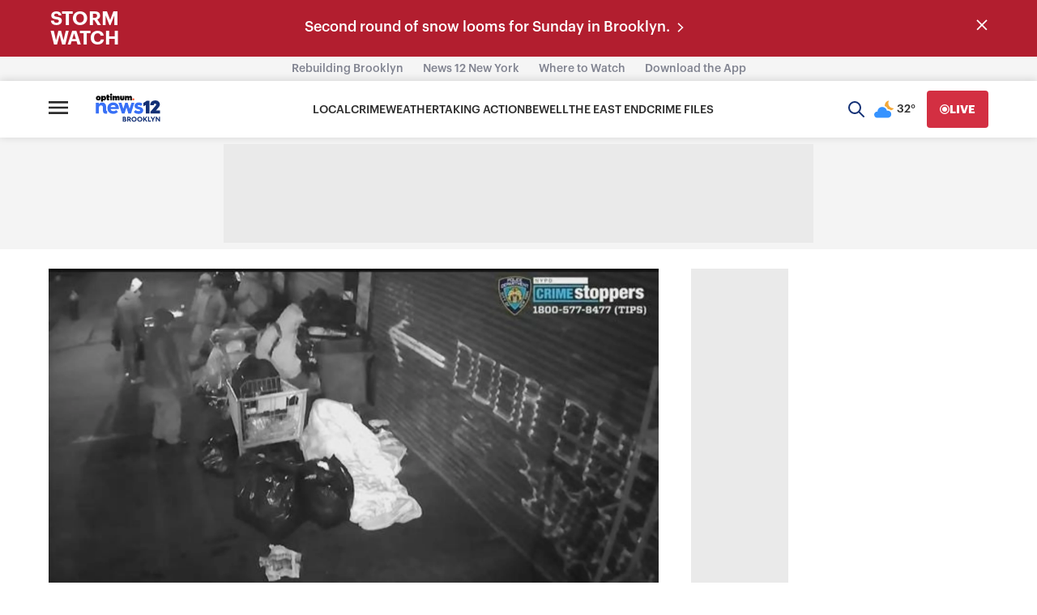

--- FILE ---
content_type: text/plain;charset=UTF-8
request_url: https://c.pub.network/v2/c
body_size: -113
content:
5f7b8b01-c505-46d4-b112-3d31caef3541

--- FILE ---
content_type: text/plain;charset=UTF-8
request_url: https://c.pub.network/v2/c
body_size: -265
content:
cd544075-ae85-49d0-a398-c150a164f128